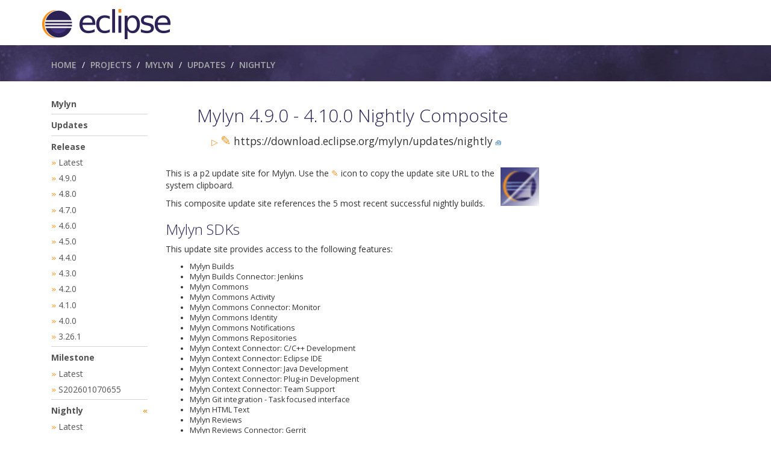

--- FILE ---
content_type: text/html
request_url: https://download.eclipse.org/mylyn/updates/nightly/index.html
body_size: 2763
content:
<!DOCTYPE html PUBLIC "-//W3C//DTD XHTML 1.0 Strict//EN" "http://www.w3.org/TR/xhtml1/DTD/xhtml1-strict.dtd">
<html xmlns="http://www.w3.org/1999/xhtml" xml:lang="en" lang="en">
<head>
  <meta http-equiv="content-type" content="text/html; charset=utf-8"/>
  <title>Mylyn 4.9.0 - 4.10.0 Nightly Composite</title>
  <meta name="keywords" content="eclipse,mylyn 4.9.0 - 4.10.0 nightly composite"/>
  <meta name="description" content="Mylyn 4.9.0 - 4.10.0 Nightly Composite p2 Update Sites"/>
  <link href="//fonts.googleapis.com/css?family=Open+Sans:400,700,300,600,100" rel="stylesheet" type="text/css"/>
  <link rel="stylesheet" href="https://www.eclipse.org/eclipse.org-common/themes/solstice/public/stylesheets/styles.min.css"/>
  <link rel="icon" type="image/ico" href="https://raw.githubusercontent.com/eclipse-mylyn/org.eclipse.mylyn/main/mylyn.commons/org.eclipse.mylyn.commons.core/mylyn.png"/>
  <script src="https://ajax.googleapis.com/ajax/libs/jquery/3.2.1/jquery.min.js"></script>
</head>

  <body id="body_solstice">
    <script>

      function copyToClipboard(element) {
        var $temp = $("<input>");
        $("body").append($temp);
        $temp.val($(element).text()).select();
        document.execCommand("copy");
        $temp.remove();
      }

      function toggle(id) {
        var e = document.getElementById(id);
        if (e.title == 'Expand All') {
          e.title= 'Collapse All';
          e.innerHTML = '&#x25E2;';
        } else {
          e.title= 'Expand All';
          e.innerHTML = '&#x25B7;';
        }
      }

      function expand(id, all_id) {
        var t = document.getElementById(all_id);
        var e = document.getElementById(id);
        var f = document.getElementById(id+"_arrows");
        if (t.title == 'Collapse All'){
          e.style.display = 'block';
          f.innerHTML = '&#x25E2;';
        } else {
          e.style.display = 'none';
          f.innerHTML = '&#x25B7;';
        }
      }

      function expand_collapse(id) {
        var e = document.getElementById(id);
        var f = document.getElementById(id+"_arrows");
        if (e.style.display == 'none'){
          e.style.display = 'block';
          f.innerHTML = '&#x25E2;';
        } else {
          e.style.display = 'none';
          f.innerHTML = '&#x25B7;';
        }
      }

    </script>

    <header role="banner" id="header-wrapper">
      <div class="container">
        <div class="row" id="header-row">
          <div class="hidden-xs col-sm-8 col-md-6 col-lg-5" id="header-left">
            <div class="wrapper-logo-default">
              <a href="Mylyn 4.9.0 - 4.10.0 Nightly Composite">
                <img class="logo-eclipse-default img-responsive hidden-xs" style="height: 50px; white-space: nowrap; display: inline-block;" alt="Project Logo" src="https://www.eclipse.org/eclipse.org-common/themes/solstice/public/images/logo/eclipse-426x100.png"/>
              </a>
            </div>
          </div>
        </div>
      </div>
    </header>

    <section class="hidden-print default-breadcrumbs" id="breadcrumb">
      <div class="container">
        <h3 class="sr-only">Breadcrumbs</h3>
        <div class="row">
          <div class="col-sm-16 padding-left-30">
            <ol class="breadcrumb">
              <li><a href="https://www.eclipse.org/">Home</a></li>
              <li><a href="https://www.eclipse.org/projects/">Projects</a></li>
              <li><a href="https://www.eclipse.org/mylyn">Mylyn</a></li>
              <li><a href="../index.html">Updates</a></li>
              <li><a href="https://download.eclipse.org/justj?file=mylyn/updates/nightly">Nightly</a></li>
            </ol>
          </div>
          <div class="col-sm-8 margin-top-15"></div>
        </div>
      </div>
    </section>

    <main class="no-promo">
    <div class="novaContent container" id="novaContent">

      <!-- navigation sidebar -->
      <aside id="leftcol" class="col-md-4">
        <ul id="leftnav" class="ul-left-nav fa-ul hidden-print">
          <li class="separator">
            <a class="separator" href="https://www.eclipse.org/mylyn">Mylyn</a>
          </li>
          <li class="separator">
            <a class="separator" href="../index.html">Updates</a>
          </li>
          <li class="separator">
            <a class="separator" href="../release/index.html">Release</a>
          </li>
          <li>
            <tt class="orange">&#xbb;</tt>
            <a class="separator" href="../release/latest/index.html">Latest</a>
          </li>
          <li>
            <tt class="orange">&#xbb;</tt>
            <a class="separator" href="../release/4.9.0/index.html">4.9.0</a>
          </li>
          <li>
            <tt class="orange">&#xbb;</tt>
            <a class="separator" href="../release/4.8.0/index.html">4.8.0</a>
          </li>
          <li>
            <tt class="orange">&#xbb;</tt>
            <a class="separator" href="../release/4.7.0/index.html">4.7.0</a>
          </li>
          <li>
            <tt class="orange">&#xbb;</tt>
            <a class="separator" href="../release/4.6.0/index.html">4.6.0</a>
          </li>
          <li>
            <tt class="orange">&#xbb;</tt>
            <a class="separator" href="../release/4.5.0/index.html">4.5.0</a>
          </li>
          <li>
            <tt class="orange">&#xbb;</tt>
            <a class="separator" href="../release/4.4.0/index.html">4.4.0</a>
          </li>
          <li>
            <tt class="orange">&#xbb;</tt>
            <a class="separator" href="../release/4.3.0/index.html">4.3.0</a>
          </li>
          <li>
            <tt class="orange">&#xbb;</tt>
            <a class="separator" href="../release/4.2.0/index.html">4.2.0</a>
          </li>
          <li>
            <tt class="orange">&#xbb;</tt>
            <a class="separator" href="../release/4.1.0/index.html">4.1.0</a>
          </li>
          <li>
            <tt class="orange">&#xbb;</tt>
            <a class="separator" href="../release/4.0.0/index.html">4.0.0</a>
          </li>
          <li>
            <tt class="orange">&#xbb;</tt>
            <a class="separator" href="../release/3.26.1/index.html">3.26.1</a>
          </li>
          <li class="separator">
            <a class="separator" href="../milestone/index.html">Milestone</a>
          </li>
          <li>
            <tt class="orange">&#xbb;</tt>
            <a class="separator" href="../milestone/latest/index.html">Latest</a>
          </li>
          <li>
            <tt class="orange">&#xbb;</tt>
            <a class="separator" href="../milestone/S202601070655/index.html">S202601070655</a>
          </li>
          <li class="separator">
            <a class="separator" href="../nightly/index.html">Nightly</a>
            <div style="float: right;"><tt class="orange">&#xab;</tt></div>
          </li>
          <li>
            <tt class="orange">&#xbb;</tt>
            <a class="separator" href="../nightly/latest/index.html">Latest</a>
          </li>
          <li>
            <tt class="orange">&#xbb;</tt>
            <a class="separator" href="../nightly/N202601210851/index.html">N202601210851</a>
          </li>
          <li>
            <tt class="orange">&#xbb;</tt>
            <a class="separator" href="../nightly/N202601070204/index.html">N202601070204</a>
          </li>
          <li>
            <tt class="orange">&#xbb;</tt>
            <a class="separator" href="../nightly/N202601061915/index.html">N202601061915</a>
          </li>
          <li>
            <tt class="orange">&#xbb;</tt>
            <a class="separator" href="../nightly/N202601061816/index.html">N202601061816</a>
          </li>
          <li>
            <tt class="orange">&#xbb;</tt>
            <a class="separator" href="../nightly/N202512290924/index.html">N202512290924</a>
          </li>
        </ul>
      </aside>

      <div id="maincontent">
        <div id="midcolumn">
          <h2 style="text-align: center;">Mylyn 4.9.0 - 4.10.0 Nightly Composite</h2>
          <p style="text-align: center;">
            <button id="main-list_arrows" class="orange" style="background-color: white; margin-left: 1em; border: none; padding: 0px 0px;" onclick="expand_collapse('main-list');">&#x25B7;</button>
            <button title="Copy to Clipboard" class="orange" style="font-size: 150%; background-color: white; border: none; padding: 0px 0px;" onclick="copyToClipboard('#p1')">&#x270e;</button>
            <span id="p1" style="font-size: 125%">https://download.eclipse.org/mylyn/updates/nightly</span>&nbsp;<a href="https://download.eclipse.org/justj?file=mylyn/updates/nightly" target="_blank" style="font-size: 75%">&#x1f9f0;</a>
            <span style="display: none;" id="main-list">
            <button title="Copy to Clipboard" class="orange" style="font-size: 125%; margin-left: 1em; background-color: white; border: none; padding: 0px 0px;" onclick="copyToClipboard('#_N202601210851')">&#x270e;</button>
            <a href="N202601210851/index.html" id="_N202601210851" style="font-size: 100%; font-weight: normal;">https://download.eclipse.org/mylyn/updates/nightly/N202601210851</a>
            <br/>
            <button title="Copy to Clipboard" class="orange" style="font-size: 125%; margin-left: 1em; background-color: white; border: none; padding: 0px 0px;" onclick="copyToClipboard('#_N202601070204')">&#x270e;</button>
            <a href="N202601070204/index.html" id="_N202601070204" style="font-size: 100%; font-weight: normal;">https://download.eclipse.org/mylyn/updates/nightly/N202601070204</a>
            <br/>
            <button title="Copy to Clipboard" class="orange" style="font-size: 125%; margin-left: 1em; background-color: white; border: none; padding: 0px 0px;" onclick="copyToClipboard('#_N202601061915')">&#x270e;</button>
            <a href="N202601061915/index.html" id="_N202601061915" style="font-size: 100%; font-weight: normal;">https://download.eclipse.org/mylyn/updates/nightly/N202601061915</a>
            <br/>
            <button title="Copy to Clipboard" class="orange" style="font-size: 125%; margin-left: 1em; background-color: white; border: none; padding: 0px 0px;" onclick="copyToClipboard('#_N202601061816')">&#x270e;</button>
            <a href="N202601061816/index.html" id="_N202601061816" style="font-size: 100%; font-weight: normal;">https://download.eclipse.org/mylyn/updates/nightly/N202601061816</a>
            <br/>
            <button title="Copy to Clipboard" class="orange" style="font-size: 125%; margin-left: 1em; background-color: white; border: none; padding: 0px 0px;" onclick="copyToClipboard('#_N202512290924')">&#x270e;</button>
            <a href="N202512290924/index.html" id="_N202512290924" style="font-size: 100%; font-weight: normal;">https://download.eclipse.org/mylyn/updates/nightly/N202512290924</a>
            </span>
          </p>
          <br/>
          <img style="padding-left: .5em; float: right; min-height: 64px; max-height: 96pt;" src="https://raw.githubusercontent.com/eclipse-mylyn/org.eclipse.mylyn/main/mylyn.commons/org.eclipse.mylyn.commons.core/mylyn.png" alt=""/>
           <p>
             This is a p2 update site for Mylyn.
             Use the <button title="Copy to Clipboard" class="orange" style="background-color: white; border: none; padding: 0px 0px;" onclick="copyToClipboard('#p1')">&#x270e;</button> icon to copy the update site URL to the system clipboard.
           </p>
           <p>
             This composite update site references the 5 most recent successful nightly builds.
           </p>
           <h3>Mylyn SDKs</h3>
           <p>This update site provides access to the following features:</p>
           <ul>
             <li style="font-size: 90%;">Mylyn Builds</li>
             <li style="font-size: 90%;">Mylyn Builds Connector: Jenkins</li>
             <li style="font-size: 90%;">Mylyn Commons</li>
             <li style="font-size: 90%;">Mylyn Commons Activity</li>
             <li style="font-size: 90%;">Mylyn Commons Connector: Monitor</li>
             <li style="font-size: 90%;">Mylyn Commons Identity</li>
             <li style="font-size: 90%;">Mylyn Commons Notifications</li>
             <li style="font-size: 90%;">Mylyn Commons Repositories</li>
             <li style="font-size: 90%;">Mylyn Context Connector: C/C++ Development</li>
             <li style="font-size: 90%;">Mylyn Context Connector: Eclipse IDE</li>
             <li style="font-size: 90%;">Mylyn Context Connector: Java Development</li>
             <li style="font-size: 90%;">Mylyn Context Connector: Plug-in Development</li>
             <li style="font-size: 90%;">Mylyn Context Connector: Team Support</li>
             <li style="font-size: 90%;">Mylyn Git integration - Task focused interface</li>
             <li style="font-size: 90%;">Mylyn HTML Text</li>
             <li style="font-size: 90%;">Mylyn Reviews</li>
             <li style="font-size: 90%;">Mylyn Reviews Connector: Gerrit</li>
             <li style="font-size: 90%;">Mylyn Reviews Connector: Gerrit Dashboard</li>
             <li style="font-size: 90%;">Mylyn Task-Focused Interface</li>
             <li style="font-size: 90%;">Mylyn Task List</li>
             <li style="font-size: 90%;">Mylyn Tasks Connector: Bugzilla</li>
             <li style="font-size: 90%;">Mylyn Tasks Connector: GitHub</li>
             <li style="font-size: 90%;">Mylyn Tasks Connector: Gitlab Preview</li>
             <li style="font-size: 90%;">Mylyn Tests (not an API)</li>
             <li style="font-size: 90%;">Mylyn Versions</li>
             <li style="font-size: 90%;">Mylyn Versions Connector: Git</li>
             <li style="font-size: 90%;">Mylyn WikiText</li>
             <li style="font-size: 90%;">Mylyn WikiText Extras</li>
           </ul>
           <p>
             The update sites listed below provide access to specific versions of the features listed above.
           </p>
           <h3><a href="latest/index.html" style="font-weight: normal;">Mylyn 4.10.0 Nightly Latest</a></h3>
           <p>The following is the p2 update site URL for this repository:</p>
           <p style="margin-left: 1em">
             <button title="Copy to Clipboard" class="orange" style="font-size: 125%; background-color: white; border: none; padding: 0px 0px;" onclick="copyToClipboard('#_latest')">&#x270e;</button>
             <a href="latest/index.html" id="_latest" style="font-weight: normal;">https://download.eclipse.org/mylyn/updates/nightly/latest</a>
           </p>
           <p>Click the header link or the update site link for more details.</p>
           <h3><a href="N202601210851/index.html" style="font-weight: normal;">Mylyn 4.10.0 Nightly - N202601210851</a></h3>
           <p>The following is the p2 update site URL for this repository:</p>
           <p style="margin-left: 1em">
             <button title="Copy to Clipboard" class="orange" style="font-size: 125%; background-color: white; border: none; padding: 0px 0px;" onclick="copyToClipboard('#_N202601210851')">&#x270e;</button>
             <a href="N202601210851/index.html" id="_N202601210851" style="font-weight: normal;">https://download.eclipse.org/mylyn/updates/nightly/N202601210851</a>
           </p>
           <p>Click the header link or the update site link for more details.</p>
           <h3><a href="N202601070204/index.html" style="font-weight: normal;">Mylyn 4.10.0 Nightly - N202601070204</a></h3>
           <p>The following is the p2 update site URL for this repository:</p>
           <p style="margin-left: 1em">
             <button title="Copy to Clipboard" class="orange" style="font-size: 125%; background-color: white; border: none; padding: 0px 0px;" onclick="copyToClipboard('#_N202601070204')">&#x270e;</button>
             <a href="N202601070204/index.html" id="_N202601070204" style="font-weight: normal;">https://download.eclipse.org/mylyn/updates/nightly/N202601070204</a>
           </p>
           <p>Click the header link or the update site link for more details.</p>
           <h3><a href="N202601061915/index.html" style="font-weight: normal;">Mylyn 4.10.0 Nightly - N202601061915</a></h3>
           <p>The following is the p2 update site URL for this repository:</p>
           <p style="margin-left: 1em">
             <button title="Copy to Clipboard" class="orange" style="font-size: 125%; background-color: white; border: none; padding: 0px 0px;" onclick="copyToClipboard('#_N202601061915')">&#x270e;</button>
             <a href="N202601061915/index.html" id="_N202601061915" style="font-weight: normal;">https://download.eclipse.org/mylyn/updates/nightly/N202601061915</a>
           </p>
           <p>Click the header link or the update site link for more details.</p>
           <h3><a href="N202601061816/index.html" style="font-weight: normal;">Mylyn 4.10.0 Nightly - N202601061816</a></h3>
           <p>The following is the p2 update site URL for this repository:</p>
           <p style="margin-left: 1em">
             <button title="Copy to Clipboard" class="orange" style="font-size: 125%; background-color: white; border: none; padding: 0px 0px;" onclick="copyToClipboard('#_N202601061816')">&#x270e;</button>
             <a href="N202601061816/index.html" id="_N202601061816" style="font-weight: normal;">https://download.eclipse.org/mylyn/updates/nightly/N202601061816</a>
           </p>
           <p>Click the header link or the update site link for more details.</p>
           <h3><a href="N202512290924/index.html" style="font-weight: normal;">Mylyn 4.9.0 Nightly - N202512290924</a></h3>
           <p>The following is the p2 update site URL for this repository:</p>
           <p style="margin-left: 1em">
             <button title="Copy to Clipboard" class="orange" style="font-size: 125%; background-color: white; border: none; padding: 0px 0px;" onclick="copyToClipboard('#_N202512290924')">&#x270e;</button>
             <a href="N202512290924/index.html" id="_N202512290924" style="font-weight: normal;">https://download.eclipse.org/mylyn/updates/nightly/N202512290924</a>
           </p>
           <p>Click the header link or the update site link for more details.</p>

        </div>
       </div>
     </div>
     </main>
  </body>
</html>